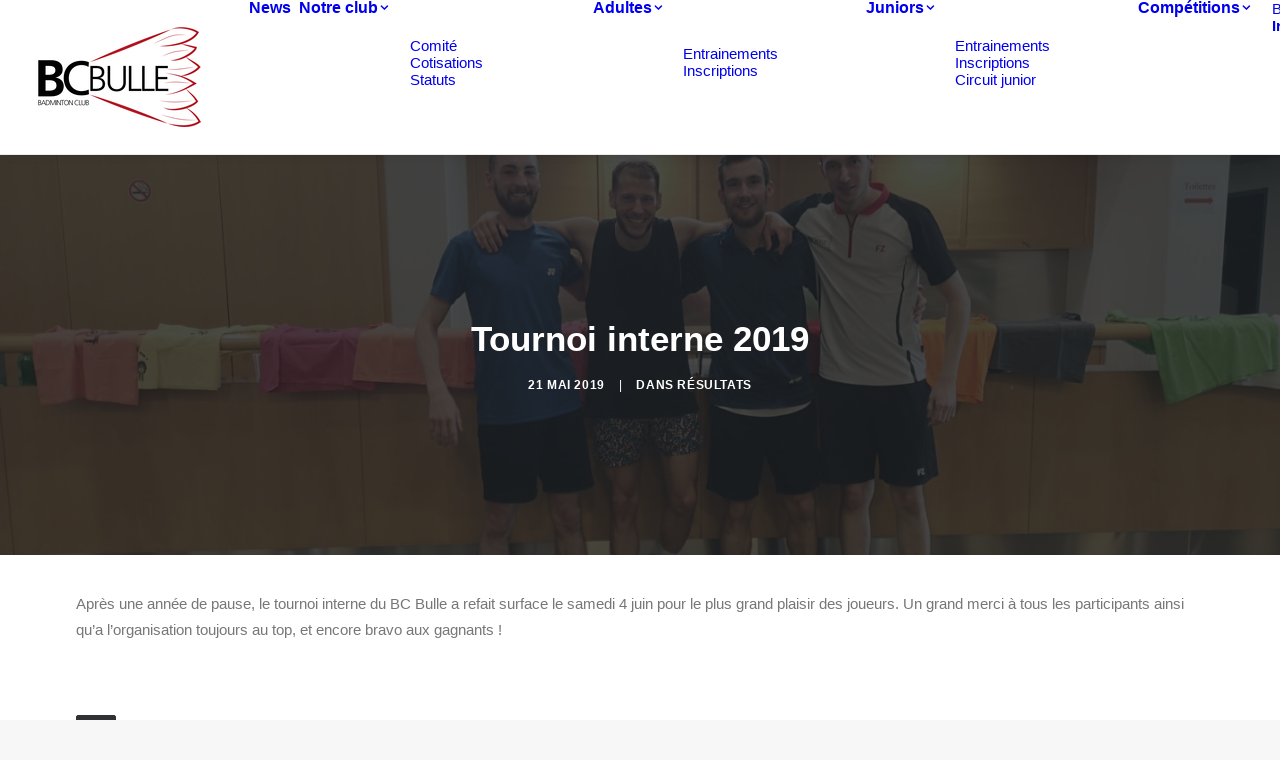

--- FILE ---
content_type: text/html; charset=utf-8
request_url: https://www.google.com/recaptcha/api2/anchor?ar=1&k=6LdaOZQUAAAAAOwoOp9XVS07r6PaOjpOazy0Zeju&co=aHR0cHM6Ly9iY2J1bGxlLmNoOjQ0Mw..&hl=en&v=N67nZn4AqZkNcbeMu4prBgzg&size=invisible&anchor-ms=20000&execute-ms=30000&cb=af5jf8312ta7
body_size: 48630
content:
<!DOCTYPE HTML><html dir="ltr" lang="en"><head><meta http-equiv="Content-Type" content="text/html; charset=UTF-8">
<meta http-equiv="X-UA-Compatible" content="IE=edge">
<title>reCAPTCHA</title>
<style type="text/css">
/* cyrillic-ext */
@font-face {
  font-family: 'Roboto';
  font-style: normal;
  font-weight: 400;
  font-stretch: 100%;
  src: url(//fonts.gstatic.com/s/roboto/v48/KFO7CnqEu92Fr1ME7kSn66aGLdTylUAMa3GUBHMdazTgWw.woff2) format('woff2');
  unicode-range: U+0460-052F, U+1C80-1C8A, U+20B4, U+2DE0-2DFF, U+A640-A69F, U+FE2E-FE2F;
}
/* cyrillic */
@font-face {
  font-family: 'Roboto';
  font-style: normal;
  font-weight: 400;
  font-stretch: 100%;
  src: url(//fonts.gstatic.com/s/roboto/v48/KFO7CnqEu92Fr1ME7kSn66aGLdTylUAMa3iUBHMdazTgWw.woff2) format('woff2');
  unicode-range: U+0301, U+0400-045F, U+0490-0491, U+04B0-04B1, U+2116;
}
/* greek-ext */
@font-face {
  font-family: 'Roboto';
  font-style: normal;
  font-weight: 400;
  font-stretch: 100%;
  src: url(//fonts.gstatic.com/s/roboto/v48/KFO7CnqEu92Fr1ME7kSn66aGLdTylUAMa3CUBHMdazTgWw.woff2) format('woff2');
  unicode-range: U+1F00-1FFF;
}
/* greek */
@font-face {
  font-family: 'Roboto';
  font-style: normal;
  font-weight: 400;
  font-stretch: 100%;
  src: url(//fonts.gstatic.com/s/roboto/v48/KFO7CnqEu92Fr1ME7kSn66aGLdTylUAMa3-UBHMdazTgWw.woff2) format('woff2');
  unicode-range: U+0370-0377, U+037A-037F, U+0384-038A, U+038C, U+038E-03A1, U+03A3-03FF;
}
/* math */
@font-face {
  font-family: 'Roboto';
  font-style: normal;
  font-weight: 400;
  font-stretch: 100%;
  src: url(//fonts.gstatic.com/s/roboto/v48/KFO7CnqEu92Fr1ME7kSn66aGLdTylUAMawCUBHMdazTgWw.woff2) format('woff2');
  unicode-range: U+0302-0303, U+0305, U+0307-0308, U+0310, U+0312, U+0315, U+031A, U+0326-0327, U+032C, U+032F-0330, U+0332-0333, U+0338, U+033A, U+0346, U+034D, U+0391-03A1, U+03A3-03A9, U+03B1-03C9, U+03D1, U+03D5-03D6, U+03F0-03F1, U+03F4-03F5, U+2016-2017, U+2034-2038, U+203C, U+2040, U+2043, U+2047, U+2050, U+2057, U+205F, U+2070-2071, U+2074-208E, U+2090-209C, U+20D0-20DC, U+20E1, U+20E5-20EF, U+2100-2112, U+2114-2115, U+2117-2121, U+2123-214F, U+2190, U+2192, U+2194-21AE, U+21B0-21E5, U+21F1-21F2, U+21F4-2211, U+2213-2214, U+2216-22FF, U+2308-230B, U+2310, U+2319, U+231C-2321, U+2336-237A, U+237C, U+2395, U+239B-23B7, U+23D0, U+23DC-23E1, U+2474-2475, U+25AF, U+25B3, U+25B7, U+25BD, U+25C1, U+25CA, U+25CC, U+25FB, U+266D-266F, U+27C0-27FF, U+2900-2AFF, U+2B0E-2B11, U+2B30-2B4C, U+2BFE, U+3030, U+FF5B, U+FF5D, U+1D400-1D7FF, U+1EE00-1EEFF;
}
/* symbols */
@font-face {
  font-family: 'Roboto';
  font-style: normal;
  font-weight: 400;
  font-stretch: 100%;
  src: url(//fonts.gstatic.com/s/roboto/v48/KFO7CnqEu92Fr1ME7kSn66aGLdTylUAMaxKUBHMdazTgWw.woff2) format('woff2');
  unicode-range: U+0001-000C, U+000E-001F, U+007F-009F, U+20DD-20E0, U+20E2-20E4, U+2150-218F, U+2190, U+2192, U+2194-2199, U+21AF, U+21E6-21F0, U+21F3, U+2218-2219, U+2299, U+22C4-22C6, U+2300-243F, U+2440-244A, U+2460-24FF, U+25A0-27BF, U+2800-28FF, U+2921-2922, U+2981, U+29BF, U+29EB, U+2B00-2BFF, U+4DC0-4DFF, U+FFF9-FFFB, U+10140-1018E, U+10190-1019C, U+101A0, U+101D0-101FD, U+102E0-102FB, U+10E60-10E7E, U+1D2C0-1D2D3, U+1D2E0-1D37F, U+1F000-1F0FF, U+1F100-1F1AD, U+1F1E6-1F1FF, U+1F30D-1F30F, U+1F315, U+1F31C, U+1F31E, U+1F320-1F32C, U+1F336, U+1F378, U+1F37D, U+1F382, U+1F393-1F39F, U+1F3A7-1F3A8, U+1F3AC-1F3AF, U+1F3C2, U+1F3C4-1F3C6, U+1F3CA-1F3CE, U+1F3D4-1F3E0, U+1F3ED, U+1F3F1-1F3F3, U+1F3F5-1F3F7, U+1F408, U+1F415, U+1F41F, U+1F426, U+1F43F, U+1F441-1F442, U+1F444, U+1F446-1F449, U+1F44C-1F44E, U+1F453, U+1F46A, U+1F47D, U+1F4A3, U+1F4B0, U+1F4B3, U+1F4B9, U+1F4BB, U+1F4BF, U+1F4C8-1F4CB, U+1F4D6, U+1F4DA, U+1F4DF, U+1F4E3-1F4E6, U+1F4EA-1F4ED, U+1F4F7, U+1F4F9-1F4FB, U+1F4FD-1F4FE, U+1F503, U+1F507-1F50B, U+1F50D, U+1F512-1F513, U+1F53E-1F54A, U+1F54F-1F5FA, U+1F610, U+1F650-1F67F, U+1F687, U+1F68D, U+1F691, U+1F694, U+1F698, U+1F6AD, U+1F6B2, U+1F6B9-1F6BA, U+1F6BC, U+1F6C6-1F6CF, U+1F6D3-1F6D7, U+1F6E0-1F6EA, U+1F6F0-1F6F3, U+1F6F7-1F6FC, U+1F700-1F7FF, U+1F800-1F80B, U+1F810-1F847, U+1F850-1F859, U+1F860-1F887, U+1F890-1F8AD, U+1F8B0-1F8BB, U+1F8C0-1F8C1, U+1F900-1F90B, U+1F93B, U+1F946, U+1F984, U+1F996, U+1F9E9, U+1FA00-1FA6F, U+1FA70-1FA7C, U+1FA80-1FA89, U+1FA8F-1FAC6, U+1FACE-1FADC, U+1FADF-1FAE9, U+1FAF0-1FAF8, U+1FB00-1FBFF;
}
/* vietnamese */
@font-face {
  font-family: 'Roboto';
  font-style: normal;
  font-weight: 400;
  font-stretch: 100%;
  src: url(//fonts.gstatic.com/s/roboto/v48/KFO7CnqEu92Fr1ME7kSn66aGLdTylUAMa3OUBHMdazTgWw.woff2) format('woff2');
  unicode-range: U+0102-0103, U+0110-0111, U+0128-0129, U+0168-0169, U+01A0-01A1, U+01AF-01B0, U+0300-0301, U+0303-0304, U+0308-0309, U+0323, U+0329, U+1EA0-1EF9, U+20AB;
}
/* latin-ext */
@font-face {
  font-family: 'Roboto';
  font-style: normal;
  font-weight: 400;
  font-stretch: 100%;
  src: url(//fonts.gstatic.com/s/roboto/v48/KFO7CnqEu92Fr1ME7kSn66aGLdTylUAMa3KUBHMdazTgWw.woff2) format('woff2');
  unicode-range: U+0100-02BA, U+02BD-02C5, U+02C7-02CC, U+02CE-02D7, U+02DD-02FF, U+0304, U+0308, U+0329, U+1D00-1DBF, U+1E00-1E9F, U+1EF2-1EFF, U+2020, U+20A0-20AB, U+20AD-20C0, U+2113, U+2C60-2C7F, U+A720-A7FF;
}
/* latin */
@font-face {
  font-family: 'Roboto';
  font-style: normal;
  font-weight: 400;
  font-stretch: 100%;
  src: url(//fonts.gstatic.com/s/roboto/v48/KFO7CnqEu92Fr1ME7kSn66aGLdTylUAMa3yUBHMdazQ.woff2) format('woff2');
  unicode-range: U+0000-00FF, U+0131, U+0152-0153, U+02BB-02BC, U+02C6, U+02DA, U+02DC, U+0304, U+0308, U+0329, U+2000-206F, U+20AC, U+2122, U+2191, U+2193, U+2212, U+2215, U+FEFF, U+FFFD;
}
/* cyrillic-ext */
@font-face {
  font-family: 'Roboto';
  font-style: normal;
  font-weight: 500;
  font-stretch: 100%;
  src: url(//fonts.gstatic.com/s/roboto/v48/KFO7CnqEu92Fr1ME7kSn66aGLdTylUAMa3GUBHMdazTgWw.woff2) format('woff2');
  unicode-range: U+0460-052F, U+1C80-1C8A, U+20B4, U+2DE0-2DFF, U+A640-A69F, U+FE2E-FE2F;
}
/* cyrillic */
@font-face {
  font-family: 'Roboto';
  font-style: normal;
  font-weight: 500;
  font-stretch: 100%;
  src: url(//fonts.gstatic.com/s/roboto/v48/KFO7CnqEu92Fr1ME7kSn66aGLdTylUAMa3iUBHMdazTgWw.woff2) format('woff2');
  unicode-range: U+0301, U+0400-045F, U+0490-0491, U+04B0-04B1, U+2116;
}
/* greek-ext */
@font-face {
  font-family: 'Roboto';
  font-style: normal;
  font-weight: 500;
  font-stretch: 100%;
  src: url(//fonts.gstatic.com/s/roboto/v48/KFO7CnqEu92Fr1ME7kSn66aGLdTylUAMa3CUBHMdazTgWw.woff2) format('woff2');
  unicode-range: U+1F00-1FFF;
}
/* greek */
@font-face {
  font-family: 'Roboto';
  font-style: normal;
  font-weight: 500;
  font-stretch: 100%;
  src: url(//fonts.gstatic.com/s/roboto/v48/KFO7CnqEu92Fr1ME7kSn66aGLdTylUAMa3-UBHMdazTgWw.woff2) format('woff2');
  unicode-range: U+0370-0377, U+037A-037F, U+0384-038A, U+038C, U+038E-03A1, U+03A3-03FF;
}
/* math */
@font-face {
  font-family: 'Roboto';
  font-style: normal;
  font-weight: 500;
  font-stretch: 100%;
  src: url(//fonts.gstatic.com/s/roboto/v48/KFO7CnqEu92Fr1ME7kSn66aGLdTylUAMawCUBHMdazTgWw.woff2) format('woff2');
  unicode-range: U+0302-0303, U+0305, U+0307-0308, U+0310, U+0312, U+0315, U+031A, U+0326-0327, U+032C, U+032F-0330, U+0332-0333, U+0338, U+033A, U+0346, U+034D, U+0391-03A1, U+03A3-03A9, U+03B1-03C9, U+03D1, U+03D5-03D6, U+03F0-03F1, U+03F4-03F5, U+2016-2017, U+2034-2038, U+203C, U+2040, U+2043, U+2047, U+2050, U+2057, U+205F, U+2070-2071, U+2074-208E, U+2090-209C, U+20D0-20DC, U+20E1, U+20E5-20EF, U+2100-2112, U+2114-2115, U+2117-2121, U+2123-214F, U+2190, U+2192, U+2194-21AE, U+21B0-21E5, U+21F1-21F2, U+21F4-2211, U+2213-2214, U+2216-22FF, U+2308-230B, U+2310, U+2319, U+231C-2321, U+2336-237A, U+237C, U+2395, U+239B-23B7, U+23D0, U+23DC-23E1, U+2474-2475, U+25AF, U+25B3, U+25B7, U+25BD, U+25C1, U+25CA, U+25CC, U+25FB, U+266D-266F, U+27C0-27FF, U+2900-2AFF, U+2B0E-2B11, U+2B30-2B4C, U+2BFE, U+3030, U+FF5B, U+FF5D, U+1D400-1D7FF, U+1EE00-1EEFF;
}
/* symbols */
@font-face {
  font-family: 'Roboto';
  font-style: normal;
  font-weight: 500;
  font-stretch: 100%;
  src: url(//fonts.gstatic.com/s/roboto/v48/KFO7CnqEu92Fr1ME7kSn66aGLdTylUAMaxKUBHMdazTgWw.woff2) format('woff2');
  unicode-range: U+0001-000C, U+000E-001F, U+007F-009F, U+20DD-20E0, U+20E2-20E4, U+2150-218F, U+2190, U+2192, U+2194-2199, U+21AF, U+21E6-21F0, U+21F3, U+2218-2219, U+2299, U+22C4-22C6, U+2300-243F, U+2440-244A, U+2460-24FF, U+25A0-27BF, U+2800-28FF, U+2921-2922, U+2981, U+29BF, U+29EB, U+2B00-2BFF, U+4DC0-4DFF, U+FFF9-FFFB, U+10140-1018E, U+10190-1019C, U+101A0, U+101D0-101FD, U+102E0-102FB, U+10E60-10E7E, U+1D2C0-1D2D3, U+1D2E0-1D37F, U+1F000-1F0FF, U+1F100-1F1AD, U+1F1E6-1F1FF, U+1F30D-1F30F, U+1F315, U+1F31C, U+1F31E, U+1F320-1F32C, U+1F336, U+1F378, U+1F37D, U+1F382, U+1F393-1F39F, U+1F3A7-1F3A8, U+1F3AC-1F3AF, U+1F3C2, U+1F3C4-1F3C6, U+1F3CA-1F3CE, U+1F3D4-1F3E0, U+1F3ED, U+1F3F1-1F3F3, U+1F3F5-1F3F7, U+1F408, U+1F415, U+1F41F, U+1F426, U+1F43F, U+1F441-1F442, U+1F444, U+1F446-1F449, U+1F44C-1F44E, U+1F453, U+1F46A, U+1F47D, U+1F4A3, U+1F4B0, U+1F4B3, U+1F4B9, U+1F4BB, U+1F4BF, U+1F4C8-1F4CB, U+1F4D6, U+1F4DA, U+1F4DF, U+1F4E3-1F4E6, U+1F4EA-1F4ED, U+1F4F7, U+1F4F9-1F4FB, U+1F4FD-1F4FE, U+1F503, U+1F507-1F50B, U+1F50D, U+1F512-1F513, U+1F53E-1F54A, U+1F54F-1F5FA, U+1F610, U+1F650-1F67F, U+1F687, U+1F68D, U+1F691, U+1F694, U+1F698, U+1F6AD, U+1F6B2, U+1F6B9-1F6BA, U+1F6BC, U+1F6C6-1F6CF, U+1F6D3-1F6D7, U+1F6E0-1F6EA, U+1F6F0-1F6F3, U+1F6F7-1F6FC, U+1F700-1F7FF, U+1F800-1F80B, U+1F810-1F847, U+1F850-1F859, U+1F860-1F887, U+1F890-1F8AD, U+1F8B0-1F8BB, U+1F8C0-1F8C1, U+1F900-1F90B, U+1F93B, U+1F946, U+1F984, U+1F996, U+1F9E9, U+1FA00-1FA6F, U+1FA70-1FA7C, U+1FA80-1FA89, U+1FA8F-1FAC6, U+1FACE-1FADC, U+1FADF-1FAE9, U+1FAF0-1FAF8, U+1FB00-1FBFF;
}
/* vietnamese */
@font-face {
  font-family: 'Roboto';
  font-style: normal;
  font-weight: 500;
  font-stretch: 100%;
  src: url(//fonts.gstatic.com/s/roboto/v48/KFO7CnqEu92Fr1ME7kSn66aGLdTylUAMa3OUBHMdazTgWw.woff2) format('woff2');
  unicode-range: U+0102-0103, U+0110-0111, U+0128-0129, U+0168-0169, U+01A0-01A1, U+01AF-01B0, U+0300-0301, U+0303-0304, U+0308-0309, U+0323, U+0329, U+1EA0-1EF9, U+20AB;
}
/* latin-ext */
@font-face {
  font-family: 'Roboto';
  font-style: normal;
  font-weight: 500;
  font-stretch: 100%;
  src: url(//fonts.gstatic.com/s/roboto/v48/KFO7CnqEu92Fr1ME7kSn66aGLdTylUAMa3KUBHMdazTgWw.woff2) format('woff2');
  unicode-range: U+0100-02BA, U+02BD-02C5, U+02C7-02CC, U+02CE-02D7, U+02DD-02FF, U+0304, U+0308, U+0329, U+1D00-1DBF, U+1E00-1E9F, U+1EF2-1EFF, U+2020, U+20A0-20AB, U+20AD-20C0, U+2113, U+2C60-2C7F, U+A720-A7FF;
}
/* latin */
@font-face {
  font-family: 'Roboto';
  font-style: normal;
  font-weight: 500;
  font-stretch: 100%;
  src: url(//fonts.gstatic.com/s/roboto/v48/KFO7CnqEu92Fr1ME7kSn66aGLdTylUAMa3yUBHMdazQ.woff2) format('woff2');
  unicode-range: U+0000-00FF, U+0131, U+0152-0153, U+02BB-02BC, U+02C6, U+02DA, U+02DC, U+0304, U+0308, U+0329, U+2000-206F, U+20AC, U+2122, U+2191, U+2193, U+2212, U+2215, U+FEFF, U+FFFD;
}
/* cyrillic-ext */
@font-face {
  font-family: 'Roboto';
  font-style: normal;
  font-weight: 900;
  font-stretch: 100%;
  src: url(//fonts.gstatic.com/s/roboto/v48/KFO7CnqEu92Fr1ME7kSn66aGLdTylUAMa3GUBHMdazTgWw.woff2) format('woff2');
  unicode-range: U+0460-052F, U+1C80-1C8A, U+20B4, U+2DE0-2DFF, U+A640-A69F, U+FE2E-FE2F;
}
/* cyrillic */
@font-face {
  font-family: 'Roboto';
  font-style: normal;
  font-weight: 900;
  font-stretch: 100%;
  src: url(//fonts.gstatic.com/s/roboto/v48/KFO7CnqEu92Fr1ME7kSn66aGLdTylUAMa3iUBHMdazTgWw.woff2) format('woff2');
  unicode-range: U+0301, U+0400-045F, U+0490-0491, U+04B0-04B1, U+2116;
}
/* greek-ext */
@font-face {
  font-family: 'Roboto';
  font-style: normal;
  font-weight: 900;
  font-stretch: 100%;
  src: url(//fonts.gstatic.com/s/roboto/v48/KFO7CnqEu92Fr1ME7kSn66aGLdTylUAMa3CUBHMdazTgWw.woff2) format('woff2');
  unicode-range: U+1F00-1FFF;
}
/* greek */
@font-face {
  font-family: 'Roboto';
  font-style: normal;
  font-weight: 900;
  font-stretch: 100%;
  src: url(//fonts.gstatic.com/s/roboto/v48/KFO7CnqEu92Fr1ME7kSn66aGLdTylUAMa3-UBHMdazTgWw.woff2) format('woff2');
  unicode-range: U+0370-0377, U+037A-037F, U+0384-038A, U+038C, U+038E-03A1, U+03A3-03FF;
}
/* math */
@font-face {
  font-family: 'Roboto';
  font-style: normal;
  font-weight: 900;
  font-stretch: 100%;
  src: url(//fonts.gstatic.com/s/roboto/v48/KFO7CnqEu92Fr1ME7kSn66aGLdTylUAMawCUBHMdazTgWw.woff2) format('woff2');
  unicode-range: U+0302-0303, U+0305, U+0307-0308, U+0310, U+0312, U+0315, U+031A, U+0326-0327, U+032C, U+032F-0330, U+0332-0333, U+0338, U+033A, U+0346, U+034D, U+0391-03A1, U+03A3-03A9, U+03B1-03C9, U+03D1, U+03D5-03D6, U+03F0-03F1, U+03F4-03F5, U+2016-2017, U+2034-2038, U+203C, U+2040, U+2043, U+2047, U+2050, U+2057, U+205F, U+2070-2071, U+2074-208E, U+2090-209C, U+20D0-20DC, U+20E1, U+20E5-20EF, U+2100-2112, U+2114-2115, U+2117-2121, U+2123-214F, U+2190, U+2192, U+2194-21AE, U+21B0-21E5, U+21F1-21F2, U+21F4-2211, U+2213-2214, U+2216-22FF, U+2308-230B, U+2310, U+2319, U+231C-2321, U+2336-237A, U+237C, U+2395, U+239B-23B7, U+23D0, U+23DC-23E1, U+2474-2475, U+25AF, U+25B3, U+25B7, U+25BD, U+25C1, U+25CA, U+25CC, U+25FB, U+266D-266F, U+27C0-27FF, U+2900-2AFF, U+2B0E-2B11, U+2B30-2B4C, U+2BFE, U+3030, U+FF5B, U+FF5D, U+1D400-1D7FF, U+1EE00-1EEFF;
}
/* symbols */
@font-face {
  font-family: 'Roboto';
  font-style: normal;
  font-weight: 900;
  font-stretch: 100%;
  src: url(//fonts.gstatic.com/s/roboto/v48/KFO7CnqEu92Fr1ME7kSn66aGLdTylUAMaxKUBHMdazTgWw.woff2) format('woff2');
  unicode-range: U+0001-000C, U+000E-001F, U+007F-009F, U+20DD-20E0, U+20E2-20E4, U+2150-218F, U+2190, U+2192, U+2194-2199, U+21AF, U+21E6-21F0, U+21F3, U+2218-2219, U+2299, U+22C4-22C6, U+2300-243F, U+2440-244A, U+2460-24FF, U+25A0-27BF, U+2800-28FF, U+2921-2922, U+2981, U+29BF, U+29EB, U+2B00-2BFF, U+4DC0-4DFF, U+FFF9-FFFB, U+10140-1018E, U+10190-1019C, U+101A0, U+101D0-101FD, U+102E0-102FB, U+10E60-10E7E, U+1D2C0-1D2D3, U+1D2E0-1D37F, U+1F000-1F0FF, U+1F100-1F1AD, U+1F1E6-1F1FF, U+1F30D-1F30F, U+1F315, U+1F31C, U+1F31E, U+1F320-1F32C, U+1F336, U+1F378, U+1F37D, U+1F382, U+1F393-1F39F, U+1F3A7-1F3A8, U+1F3AC-1F3AF, U+1F3C2, U+1F3C4-1F3C6, U+1F3CA-1F3CE, U+1F3D4-1F3E0, U+1F3ED, U+1F3F1-1F3F3, U+1F3F5-1F3F7, U+1F408, U+1F415, U+1F41F, U+1F426, U+1F43F, U+1F441-1F442, U+1F444, U+1F446-1F449, U+1F44C-1F44E, U+1F453, U+1F46A, U+1F47D, U+1F4A3, U+1F4B0, U+1F4B3, U+1F4B9, U+1F4BB, U+1F4BF, U+1F4C8-1F4CB, U+1F4D6, U+1F4DA, U+1F4DF, U+1F4E3-1F4E6, U+1F4EA-1F4ED, U+1F4F7, U+1F4F9-1F4FB, U+1F4FD-1F4FE, U+1F503, U+1F507-1F50B, U+1F50D, U+1F512-1F513, U+1F53E-1F54A, U+1F54F-1F5FA, U+1F610, U+1F650-1F67F, U+1F687, U+1F68D, U+1F691, U+1F694, U+1F698, U+1F6AD, U+1F6B2, U+1F6B9-1F6BA, U+1F6BC, U+1F6C6-1F6CF, U+1F6D3-1F6D7, U+1F6E0-1F6EA, U+1F6F0-1F6F3, U+1F6F7-1F6FC, U+1F700-1F7FF, U+1F800-1F80B, U+1F810-1F847, U+1F850-1F859, U+1F860-1F887, U+1F890-1F8AD, U+1F8B0-1F8BB, U+1F8C0-1F8C1, U+1F900-1F90B, U+1F93B, U+1F946, U+1F984, U+1F996, U+1F9E9, U+1FA00-1FA6F, U+1FA70-1FA7C, U+1FA80-1FA89, U+1FA8F-1FAC6, U+1FACE-1FADC, U+1FADF-1FAE9, U+1FAF0-1FAF8, U+1FB00-1FBFF;
}
/* vietnamese */
@font-face {
  font-family: 'Roboto';
  font-style: normal;
  font-weight: 900;
  font-stretch: 100%;
  src: url(//fonts.gstatic.com/s/roboto/v48/KFO7CnqEu92Fr1ME7kSn66aGLdTylUAMa3OUBHMdazTgWw.woff2) format('woff2');
  unicode-range: U+0102-0103, U+0110-0111, U+0128-0129, U+0168-0169, U+01A0-01A1, U+01AF-01B0, U+0300-0301, U+0303-0304, U+0308-0309, U+0323, U+0329, U+1EA0-1EF9, U+20AB;
}
/* latin-ext */
@font-face {
  font-family: 'Roboto';
  font-style: normal;
  font-weight: 900;
  font-stretch: 100%;
  src: url(//fonts.gstatic.com/s/roboto/v48/KFO7CnqEu92Fr1ME7kSn66aGLdTylUAMa3KUBHMdazTgWw.woff2) format('woff2');
  unicode-range: U+0100-02BA, U+02BD-02C5, U+02C7-02CC, U+02CE-02D7, U+02DD-02FF, U+0304, U+0308, U+0329, U+1D00-1DBF, U+1E00-1E9F, U+1EF2-1EFF, U+2020, U+20A0-20AB, U+20AD-20C0, U+2113, U+2C60-2C7F, U+A720-A7FF;
}
/* latin */
@font-face {
  font-family: 'Roboto';
  font-style: normal;
  font-weight: 900;
  font-stretch: 100%;
  src: url(//fonts.gstatic.com/s/roboto/v48/KFO7CnqEu92Fr1ME7kSn66aGLdTylUAMa3yUBHMdazQ.woff2) format('woff2');
  unicode-range: U+0000-00FF, U+0131, U+0152-0153, U+02BB-02BC, U+02C6, U+02DA, U+02DC, U+0304, U+0308, U+0329, U+2000-206F, U+20AC, U+2122, U+2191, U+2193, U+2212, U+2215, U+FEFF, U+FFFD;
}

</style>
<link rel="stylesheet" type="text/css" href="https://www.gstatic.com/recaptcha/releases/N67nZn4AqZkNcbeMu4prBgzg/styles__ltr.css">
<script nonce="H4c4bl3VBY2fBPS1QAazaw" type="text/javascript">window['__recaptcha_api'] = 'https://www.google.com/recaptcha/api2/';</script>
<script type="text/javascript" src="https://www.gstatic.com/recaptcha/releases/N67nZn4AqZkNcbeMu4prBgzg/recaptcha__en.js" nonce="H4c4bl3VBY2fBPS1QAazaw">
      
    </script></head>
<body><div id="rc-anchor-alert" class="rc-anchor-alert"></div>
<input type="hidden" id="recaptcha-token" value="[base64]">
<script type="text/javascript" nonce="H4c4bl3VBY2fBPS1QAazaw">
      recaptcha.anchor.Main.init("[\x22ainput\x22,[\x22bgdata\x22,\x22\x22,\[base64]/[base64]/MjU1Ong/[base64]/[base64]/[base64]/[base64]/[base64]/[base64]/[base64]/[base64]/[base64]/[base64]/[base64]/[base64]/[base64]/[base64]/[base64]\\u003d\x22,\[base64]\\u003d\\u003d\x22,\x22RWdxw7vCjWYpw4LCkHDDkcKQwoMvHMKEwoJsX8OiFC3Dsz1twrFQw7UYwr/CkjrDmcKzOFvDiQ7DmQ7DpjnCnE55wrwlUWnCi3zCqF8fNsKCw5TDpsKfAzLDpFRww5/[base64]/[base64]/Cm8KrKDFyQMKuGSrCgWXCvVZMUTE6w6DCt8Kpwq/CnWPDtMOawrY2LcK3w4nCikjCvsKRccKJw40IBsKTworDrU7DtjzCvsKswr7CuAvDssK+esOmw7fCh0scBsK6wqBhcsOMUwt0TcKIw7Q1wrJgw6PDi3UMwrLDgnhiU2crFMK/HiYmBkTDs2B4Tx9YADceVRHDhTzDuTXCnD7Cl8K+KxbDgxnDs31kw7XDgQkwwokvw4zDr2fDs19cflPCqEk0wpTDil/DkcOGe2jDs3RIwo5WKUnCuMKaw65dw6jCiBYgNxUJwok5UcONEXbCjsO2w7IRTMKAFMKew78ewrp2wrdew6bCvMKpTjfClDTCo8OufcK2w78fw5bCqMOFw7vDuwjChVLDvgcuOcKCwp4lwo40w41CcMOPWcO4wp/DvsOxQh/CsXXDi8Opw4TCuGbCocKywoJFwqVhwoshwot/WcOBU0LCiMOta3J9NMK1w4pYf1Mzw6swwqLDkm9de8Ozwrw7w5d9DcORVcK1wpPDgsK0Qn/[base64]/T2TCs8ONw4gww4ZIw703w4YTw43DkA7CssKsw7nDrMKcw6jDnsOFw4ZHwoTDpgjDvkg0wqvDtiHCpsOALBBBcyLDlnHCol4oAVttw4zCqMK9w7/DrMK2C8OGHB4Bw7BCw7ZSw57DosKAw7J9LsKjS1MRbMOWw4QKw5p6TQRww541dcOsw7QZwqDCiMKHw4QOwqzCvMONX8OKBcKYY8O+w5bDocOuwpIFbDpafWcYEsK3wpnCq8KEw47CjcONw7lrwpsyH00tfQTCojxPw6sRAsOzwpXCrAPDusK3XTLCpMKvwp/CucKoB8O3w6fDq8K2w57ClHbCpVpnwp/CmsOewpEsw6Ipw7PCk8Kzw7wMZcKQBMOAccOvw6DDj0UofFwPwrTCqh8/wp/Cs8Odw4t5CMONw6xlw7nCksKAw4lnwogPGjpWE8KPw4xvwoViQhPDtcOZdy8Iw4MgPVbCucOsw7pwUsKswpnDr20Xwr1IwrfCklLCoV1Jw6rDvzEKGEhDC1h/XMK+w74Uw5wza8O7wpoawrdwLSjCtMKew7Z/wodCA8O9w6jDpT8gwrjCvC3ChAtpFlVkw4g+TsK+KsKUw5sZw4kJKcKgw5HDslzChnfCh8O/w4bCocONKRnDqw7CpTtuwoMLw4ATHit4wozDtcKge0FccsK6wrdpCiA+wpIFQmrCj0MKUsOdwoVywqN9KMK/cMK/fEArw6zCkFtOTwlmRMK4w49AQcKRw4nCqAA4wqHClsORw6VMw496worCisK/wr7Ci8OoEHbCpMOIw5ZmwoMAw7Vawq8AOsKMVsOsw5Ecw5QdPwXCi2zCqcKtasKjbFUgwpwKbMKvSh3CgDYoG8OFAcKxD8KHO8O2w57Cq8O4w6nClcKUFMOTdMORw7TCqFskwovDnTPCtcKmTEzCiVsFMMOmBMOHwozDu3Uuf8KICcOQwoNTbMORTDlpRX/CulkBw4XDq8Kww7M/wp8lKgdDPDfDhRPDuMK6wrgVdi4EwpXDuhPDr0VLaw5aSsOSwpMaMx4pJMOMw7TCn8Opa8KuwqVyQEQJL8OTw5ADI8KSw7jDpsOTAMOCDiBSwrnDoE3DpMOdJB7CiMOPfn8Pw4/Ds0fDj2zDgV87wrFDwo4gw69NwofCiC/[base64]/CqcOLwrFkw5fDosOSw7TDllhHw5bDusOww6gpwoDCpXxBwqZLK8Owwo/[base64]/CslLDoBrCgF4Lw4UOeHF1wobDvx/ChMOGw7fCvgHDqMOEN8OiBMOlw6kpV1orw4FCwp86SDLDulbCjUvDmAzCsC7CqMK2KcOIwogewpDDkkjDgMKywqx7wpzDocOIUUpIAMOcEMKAwp1fwoMQw5wdLEXDkkPCjMONRiDCq8OVS3Bgw4ZDaMKfw64Iw4xLXElSw6jDrxTDsxPDosOCWMOxP3/DvBV+WcOEw4TDsMOjwrDCqB91KCLDhHbCtMOEwo/DlwPCgwXCjMK6ahPDgk/Dq37DuTDCn0DDj8K7w6oYacKaWnPCvi9KDCXCncOcw44EwoURSMOewrRSwqDCkMOxw4pxwpbDicKFw67CtW7DhhUpwoPDly3Crl8PRUVPSXEawrFTQsO7wqZww6JswobDrAjDqy1VAi9mw6fCjMOKfQ4mwp/[base64]/DhcO+w61kwpcRIcK4wqfCusKHw6kMw7hVw4A9wqBUwrt+B8OQHcKjK8OyDcKHwokpKMKSScKLwqPDgR/CpMOXEUDCqMOuw5hFwoJHRQ18ai3DjHUJw57CgsOyJQAcw5LCo3DDlSIwL8K4c30oPzMlaMKyIBE5DsO5L8KAQQbDmsO7UVPDrsKQwq9VemvCvMKUwrjDhmrDiGvDviZuw6nDv8KZNMO9BMKqO2/Ct8O0QsODw77CuQzDvWxcwqTCqsOPw6fCg13Cmh/DosO9SMKEGxZuD8K9w7PDmMKQwpU/w7zDi8OfVsKaw6lywroGd3vDrMKlw5oVDDZhwr5iMlzCnzvCo0PCtBdWw5wxScKswq/Dng5VwodIGmPDiQ7DgcK9WWFVw7sBaMKOwoISfMK/w4kOOwjCvEbDhDZ/w7PDlMKLw7IEw7tuMSPDmMKCw4LCtyMwwpPDlA/CgMOyLFtgw5wxDsO/w7Q3KMOPbsK1dMKKwpvCmsO2wp8gPMKmw7UcFTXCiyERFF/DuRtpe8KDAsOCOiE5w7R6wpPDisOfWcKqw6LCl8O5BcO0V8KuBcKZw7PDkzPDuzYHGRk+wpHDlMKUAcOlwo/[base64]/CuFDCpHHCkRvCgDXDjD5lb8O7KcOlw4MkJT0WJcKSwrPCmTZoXcKWw4NELMK1c8O1wpMwwqcZwrkVw7TDokrCpcO2ecKMC8KqEy/DrsKLwql9BHDDs35kwp1swojCoXkPw4hkcVMZMEvCjRNIHMKdGcOjw6NeR8K4w7nCsMOJwqwRETDChMK5w5LDqMKXV8KQCxZ5EWwlwrE+w7kyw4VjwrHCmQbCscKfw6s1wpRRK8OoHxvCnRxUwo/[base64]/DiycGbcO8wpzDmMKXw6jCskjCu01SVcOlCsKJKMKKw5nDscKvDwdvwrnCjMOlS1AsNcODCyrCv0UTwopAf2drd8O3YmjDpXjCucKyJsOaBgjCpBgAeMK0YMKkw4zCvn5Fc8ONwpDCjcKIw7zDjBVJw7xiE8OKw4xdIkXDvw9xEmgBw64XwowzS8O/[base64]/PCwnw5R6ZxHCkmZYwqsIw7nDp8KOPWHCmW/DpcOYFcKoacKywr8oV8OOF8KSVkzDqgVwA8OowpvCvwIYw43DvcO+UMKYQ8KbOVNrw5Jowrgvw6E9DBU/QEjCuArCksOTDSsTw7/Cv8Oxw7PCpxBIwpMawonDrCHDvDwAwrTCpcONF8OFA8Klw5xyMMK2wp0IwrbCrMKyMCsnecKwDMKtw5DCi14Ow40twpjCmkPDrldje8KDw54Fw5xxHVzCp8OFSHfCp0pKWcOeGljDlCHCrmfDpFZEEMKAAMKTw5nDgMKpw7vDvsKmbMKVw4/[base64]/DjgLCiBMww7xfTsKAXcOjw5jCjMKgI27DpcOLwq/DjMKmw4Vew7VCKMK/w4vCgcOZw6TDnU7Cn8KlCwJpbS/DnMOpwoYIWgowwq/[base64]/b8Kfw6kmXyspKFhObMKTfGDCksO1bsOrw4LDmcOxMcO4wqV8wpbCrMKsw6cVw74jH8OfCigiw7ZnQ8Onw7BowoIXw6jDgsKBwpbClAnCmcKiFcKDMm0lcmVpAMOtbMO8w5h7w63DuMOMwpzCjcKSwpLCtV5IeztnRy1eQFo+w6rCpMKvNMOuaxTCkmPDrcO5wr/DuRvDs8Ovwr55ETjDsAFpw5N2CcOQw54rwoRNGErDicO7DcOIwqBUPjYfw5HCmMOkFRbCvMObw7HDmQjDucKVAXUpwr4VwpocPcOiwpR3cmHCggNnw587YMO+U3jClyLCrBHCoXNFJsK8EsKdaMOwKsODNcOMw6cOK18tInjCi8KsZBPDrsK/woTDjj3Dm8K5w6pUcl7DtEzDoAxbwosXIsKCesOVwr5+WUxCfMOmw6ZvfMOudALDmXnDnhViJSs4aMKUw6NlZcKdwopOwqlJw7/[base64]/DjMK+wq5ZRkrCt05Ob1jDhcOQTMKcehBPw5URf8O6XsOlwq/Cu8O6JgzDssKhwqXCtQhXwqPCq8OEN8KbDsOBHzrCicOgbcOAd1ANw6NMwpjClMOjJcOoE8OrwrrCiiXCq1IKw7jDuwTDnz18wojCiAMMwrx6XWMBw5IZw6dbLm3DmwvClsOyw63Dvk/CrMKjKcOJAVdjMMKwPcO4wpbDiGTDgcOwA8KwdxbCncKkwo/DiMKVCTXCpsK9ZMKPwpN/wqzCs8OlwrvCpsOabg7CjFXCscK3w7MjwqrCm8KDGAorIHIRwrfCjRx+NnPCnmExw4jDn8KUw7FEOMOXwpkFwpx3wr9ETQjCqcO0wrt0SsOWwpUkU8KMwplywpnCjgpKEMKowoHCsMO3w7BZwqvDoTbDnVs5VCNiDhbDvsK5w5AeV0c/wqnDtcKywrzDvUfCl8OxBTEawrjDhjwoFMKrwqrDi8OuXcODKsOGwq3DkldnPXnClRjDo8OIwpnDvVjCnsOtDybCtMKqw4sjHVnCg2vDkS/DkQTCjyUiw4TDuURxNzEVY8KZczcYdA3ClsKqYXYbbsOHFMOAwqsew7B2VsKcRn46wrDClsKlGjjDjsK/NsKew6JRwr0ZLjtyw5XChwnDmQg1wqt2w4AGBcOowrJhbjXCvsKZfG4hwobDh8KEw5TDhcOhwqrDugrDjTHCp3fDiU/[base64]/KcKvbhTCi8Kaw4AXw5PDjcO6CMKrwoJwZcK2RWLDvyXCqUXCuFhvw78kXBYMMxHDhwo7NMO0w4N8w5rCo8OswpTCmE45d8O0WcO9d318F8OPw4s2wojCjx4NwpU/wrEYwpPCnQIKLwVvQMKvw5vCqGnCs8KDwprDnw3Cq3PCmUMAwqnCkCZXwprDpgMrV8K3IXYmEMKfe8OVWQDDocK1TcOOwr7DtsOEGUpNwrdOfhZzwqZUw6XCkcOuw5LDjS/DpsKnw6tKEsOHd1zDhsOnc39jwprDhlvCqMKVe8KcfHlcNyXDnsOkw5nDvVLDoHnDn8OKwqhHIMOKwpHDp2bCmxNLw4ZlV8Kew4HClcKSw5nCocOnaCzDusOZGyXCmypeH8O/[base64]/[base64]/DtsKdEjfCpTM0GcONH8OVw7vDsi03w41nw6XCiT1EBcO9wrfCrcO+wr3Dg8KDwp5RPcKVwoU3wqfDqyp/RWEtFsKqwrXDiMOOwonCtsOBM30uTVBhBMK5wr1zw4RswqPDhsO5w5DCpGVVwoM2wqjDtMOhwpbClsKXNU4nwohOSAMuwp/CqB5PwpENwofCgcKywqRBPnY4Y8Ozw69+wp4NSTdeJsOZw743flYjfjPCgm/[base64]/ChRzDiMOma8KXwpTDvFkNJ3LDpF8eGMO9OsOJVHo7AmTDmUoTcmjChjkmw6FvwqLCrsO4Q8O0woPCmcO/[base64]/[base64]/QcK6wqp+wrjCl8K0w4TCslLCqE03LwNXPV9aSsKrBBBjwpDDvcK4Cj01CcOraAIYwrLCqMOgwp1rwo7DglTDti/[base64]/DisKzbcOHwqnCows2wqnDqkRbCMOlwpnChcO+L8KQIcKIw5Rdc8Khw5AAJcOqwobClh7CtcKkA2DCksKPRMOGHcORw7/DhsOpUXvCuMOuwp/CtsO8U8K9wq7Dk8Kcw5Z1wrILKhU8w6dfRlceczzDnlPDqcOaOMKxU8O2w5U1BMOHMsK6w5UXw6fCsMK3w7LCqy7DscO/[base64]/w5Y1wq4DwqHCmsOYw6PCoBYvRUrCsMKsw54ew7YoBAXDkQHDicO1DQLCocK/wr/CosK0w5LDoxUDckIxw64AwpXDuMKjwqMLN8OcwqzDqwJTwqLCtFrDkBXDkcKgw5sBwrMgf0RzwrEtOMOAwpogT2vCrgvCiHd7w4NjwqJ6GGjDvB/DrMK/wrVKCMKLwprClMOpKCYpwoNKMRwgw7RNIMKQw5Bhwp9uw612fMK+BsKWwqBJUjZnClfCnGFeMWTCq8ODJ8KKYsOQDcKhWF0QwppAfS3Dii/CrcKnwpHClcOEwqkYYWbDrMOQAG7DvTBYJXReF8KtPsKuI8KqwpDDs2XDg8KGw6DCoWU/HXlMw77DtcOPG8O7asOgw5E9wr7Cp8KzVsKDwq8fwqXDijkcPAAgw5zDjU52IcO7w7FRwq7DmsOkNysHeMKGAQfCmlTDrMOBAMK8OjrCi8KMwqXDrjLDrcKacBp5w75fe0TCk2Uaw6VcLcKmw5V5EcOYABrCh0EbwqEOw5HCmEdyw4QNFsO5cQ/[base64]/VMOZQAdPW0lnw5lBwoLCrAApw5PClsKfFl3DrcKIw6DDk8OUwqjChMKzwq1MwpdMw7jDukJ+wqXDnWESw73DjsKQwpdjw4HCvEcIwpzCrkzCl8KhwrUNw5MmWcOyDTZrw4LDognDpF/CoEfDo3rCpsKPIntbwrUiw63CvxnCmMOYw5ICwrRJOcOvwp/[base64]/ScO5w6HCkkDCswckwotwwqhgbMKFc8KOZhjDmkY8dcKJwr/DqsKyw63DlcK/w5/DvgvCrV/CgcK5wqzCqcKPw63CujfDusKYM8KjXn/[base64]/CqlVBNsKBAsKvMMKfbB91H8KrNMOqw4dyHCTCkmbCs8KnAWtLGwpKwqYzBcKFw55Bw4TClkFrw4fDuBTDqMO5w6XDoAnDkjzDgTtFwoHDixwURsOYAXHClRrDn8Oew5l/NxNIw5c/GMOIVMK9WWIFGTLCskDCnsKjKMOjAsOXdzfCp8OrY8KZSm/ClQfCu8KyNsKWwpjDnSAsZhsrwoLDvcKPw6TDkcOWw7/CscK2OCVewqDDgl/DiMOJwp48THDCjcOISQRfwqvDlMKBw6ocw4nClmojw6kmwopENG3DrC5fw6vDsMOzVMKGwpVSZz0xOkbDlMKdFgrCqsOLDgtbwqrCgCNAw6XCm8KVX8O/w4bDtsOvDVp1DcOLwpxoV8OPcQQUG8OswqXClsO7wq/DsMKgK8K+wokjIsK8wpbDiE7DpcOjeV/DhB0Gwph+wqfDrsORwoV+ZUfCqMOXBDhrP1pNwrvDilNBw7DCgcK+CcOuO3Npw442BcKdw43CmsOkwp/[base64]/CnMKsG8KpNmhTaUjDkhciUw0bwr4hW1jDgBI8GDDCthN9wqZKwqQgZsOqQ8Oww5DDkMORTMOiw6ZiJXJDaMKfwqbDqcO/wqZZw4Ecw5PDrsO1H8OvwpgYV8KBw78Jw6vCq8KBw6NgAsKLdsO2dMO8w7h9w7o1w4lbwrDDlBs3w6jDusKbw4BaM8KaCyDCqsK3ViLCjQfDosOjwofDnCAvw7XDgMO7Z8OYW8OwwqAGRHtfw5fDksOmwpkIcmzDj8KNw43CgGc1wqLDn8O+VUvDjsOyIQ/CncO5HznCtWg9wrnCiyXDgjcIw554IsKPdVplwr3CpcKWw6jDlMOIw7LCu0YIbMKEwo7CpsK1DWZCw5nDpmZFw6bDomtFwoTDh8KBIj/[base64]/wovDkBrDtDvDn8KTwoPCosOqwp0nFMKvBcOYA3dTNsKQw6bCszZoMg7Dk8KZanLCqcKJwqk9w5vCqUnCsFrCphTCtwnCncKYY8KvXcKLP8OwAcO1N2wlw6Ujw5FqScOMAsOKLg4KwrjCi8ONworDkhRgw6cqw4PCmcK4wqkOYcOnw4DCthfDi1/DgsKYw7tqasKrwo0OwrLDosOLwp3CqCzCnCAZB8O1wrZYXMKgOcK3aBhMXyNQwpPDs8KEdhQ+CsOXw7s8w4RmwpIdGhIWXGxfVsK9T8OKwrTCjMKYwpDCtznDlsOaFcKvCsK+B8K1w6nDj8KQw5jDuwDDin0pBgtmDlDDmsOPbMO9KMKVI8K/[base64]/W8KhR8Onw7TCoDXDpMKywqrDn8O+fMO/QjDCnCdnw6zDg0rDoMORw4ELwqvDmsK+PTTDthUswr/DmS99Oj3DksOhwpsgwpnDnAZiDcKdwrQzwrXCjcKRw67DtXgrw5LCrMKiwoFDwpRHDsOKw4fCs8K4EsOUE8O2woLCvcK6w6l7w73DjsOaw51rJsKUI8O6dsKawqvCvh3CrMONJXjDmg/CtUsZwqfCksKwPsO+wqY6wooaNEUewr4CE8KQw6xDOE8LwrQpw73DpxvCjMKNNkUYw4XChxZmAcOAwp3DrcO8wpjCvnDDiMKxaC1ZwpXCg21ZeMOow5liwpfChcKvw7h+w4sywq7Cp3QWMirCl8OvXxtLw6TCl8KrIBlNw6rCs2/[base64]/DgcOrfcKhw6dbw6/CkDjDkmXDpWxYfcKKYVk7ZnJUecK+KcOSw77CoRXChMKnw6hrworDnm7DssOUXsODKcKRLGgGKDscwqEdMXfCrsK7D2MIw7rDhURtfsO0V0nDgD/DgEkPfcKwICfDhcKMwrbCrGsNwq/CnxFsEcOkBn49dHLCocKcwrhlWxzDq8O1wpXDn8KAwqUDwo/Cv8KCw7nDqX/CscKTwq/[base64]/w6jDv8KRYSDDqy/CrgvDjELDucKhZ8OYLSPDvsOoJ8Klw55SHDrDg3bDqjPDtgoRwojClDA5wp/Cs8KGwqF2wo9fDGXDjMK6wpsKHFMYbcKBw6jDosKiJsKRQsKSwp8wFcOgw4PDr8KuVht3w5DCvSNRLy5ww7zDgsOyHMOyVCHCi1c6wq9tOUPCicOXw71rRxRtCsK1wpQ2XsKhccKAwpIzw4cGRyHCuwlrwp7ChcOqKDsewqUgwok8F8Knw5/DiirClMOMVsK5wozCgkQpC0bCkcK1w6nCgV/CiEs8w6YWMzDCmsKcwokWWMKtN8K9AHF1w6HDoEI7w4JWXF3Ds8OOXTVKwpkKw7bCn8KDwpUxwpLCpMKZU8KmwphVZApTSjNYM8KAJMODwodDwpMAw6kTVcOXWnV3DmUww6PDmA7DqsOuKAcpfkcvwoDCq1NqOkhlNT/Dn1bCj3AqQH1Rwo3DgUvDvm9rX0oyemY3MsK1w50Rby3CsMK/[base64]/DlXHDgncJw4/DuSPCiHzDgS5SwrDDiMOlw48dCSvDhzzCmsOcw6Ydw53DkMK5wq7CoxvCusOkwpzCscOcw644VS3DtGHCuzM4Nx/[base64]/DjwpdZcOAbMKMwqNyw60XPcOFURoiAHvCtCzCt8OOwr3DryBdw5DDqiDDhsKGChbCucOqdsKkw4sjWxjCvFYqUXnDj8KgZ8OPwqIewosWAzl4w53Cn8KsG8KZwohZw5bCj8K+SsOIbg4Uwr0KXsKBwo/CvTDCp8K/Z8OqaSfDoVsud8OowqMEwqDDksOAEwlnO10YwphCw65xIsK7w79Aw5bDoEkEwqLCiFJMwrfCrDdLccK+w7DDucK9w4HDgX1bHUXDnMOjCjRKIsKqLT/CtW7Cv8OkKnHCrC8vPXHDkQHCucO0wpXDnMOFM0jCkDkXwpTCpDYZwrDCjsO/wq9kwrvDkyFJUR/DoMOkw69+N8Obw6jDolXDoMKYfg7CtldFwrLCs8OrwqENwosqMsKeCT1OXsKVw7scZ8OEFsOYwobCocK4w6HCuDlwFMK3fsKwAxHCgWZvwolUwrsZGsKswrTCqB3DtT9oFMOwQMKZwpJISmw6Xz8uc8OCw57ChSbDk8Klw43Cgy4lCi4/QTN9w7kvw7rDqF9MwqfDhjzCqU3DgsOnCsO9FMKMwqZxYCPDn8KgJ0rCgMOYwrbDuivDgn88wq/CpBYowpnDmxvDj8KXw4NswpPDhsO0w74ZwrhVwr8Iw5psecOpOsOyBRLCosOnDHA2U8Kbw5gEw43Dg0jCij5TwrzChMKow6Q8X8KCJ2LDkMOoNsOSQw7CgXLDg8K4cwtsHTXDv8OcWk/Cn8O5woXDnRXCjQDDjsKYwpVlKzwULcOLa3d9w5g+w49QVMKXw51JVX/DvsOdw5LDucK/fsObwoBJexPCjXLDg8KiUcOpw6/DnMKjwp7Cp8OgwrLCqV1qwoldZ2DCgDl9enXDsx/CsMK+w4zDnGMTwpZjw50bwr0iScKQT8OnEznDrcKTw6x/V2RdasKdJx8iZ8Kyw5pGZMKrO8KGccKwfl7Dok4obMKMw6lAw57DscKewoPDs8K1Yxk6wrZnN8OBwoHDlcKgcsK3RMKvwqE4w5tqw57DiWHCo8OrI3gdK1zDnTzCgTA/aHgjaXnDjzbDjXnDu8OgdSwtccKcwpbDjWvDsyXDisKcwp7Ct8OAwrRnw6pzJlLDngPDvGHDmFXDgA/DnsOPZsKBV8KPw5TDrWktbl/[base64]/DsGYjQQHCnzl7wrsWwrPCr2bDszFow61vwqLCuXbCr8KvZcKvwozCrw5swp/DsHRgT8KvUGglw694w6oUw4J1w6hrTcOJBMOVSMOmY8OuFsO8w6/DtAnCnGzCkMODwqXDu8KWNUrDpwgOwrXCscOTw7PCq8K1CTVEwqt0wpPDmRINAMOtw4bCpVU7w49Swq0aYMOVwoPDikgMaGFBNcOCAcOMwrIAMMORdFHDvMKgFsORLcOJwpdIYsK5Z8KLw64XSzjCpyXCghZYwpY/QQ/DmMOkXMK8wqRqdMKOe8OlLRzCicKSQcOWw4zDmMO+JB4Xwr15w7nCrFlswrDDlSR/[base64]/[base64]/DmBJowrvCqCwMBcOtw6QJKXIAwofDlMOCI8K6Oh8VanLDisK3wotcw4DDhkrCglbChAPDo0lYwpnDg8O5w58tJ8OQw4HChsK/w6QzAMKBworCo8OnTcONfcO6w4tHBnhrwq3DkhbDjMOpBMKCw7AmwoRqM8O3W8OBwq43w6IrUg/DqAZVw4rCi10Iw5EAGg/ClsKWw6nCmFzCryZJYsOgXwzCp8Ocw5/[base64]/[base64]/w6zCmXkbw5jCocKfwrrDuEw7wpV5wr91FcKpw6vDrjvClX/CmsOAU8K2w43DtsKtJsOVwrDCncOYwqchwrttZ1XDl8KtFSBswqzDj8OHwqzDl8Ktwp4KwrDDr8OAwqAjwrXCrcOJwpvCocOqbDkgSzfDp8KSHsKOUCnDtRkbLl7DrSdRw4LDtgXClMOIw5gHwroEXmQ7YsKpw7I+HB92wovCuzwDw7XDmcKTViBpwoIbw5/[base64]/CrMOHRMOfwoojMsOzWT7CncKiw6XCiRnCt8KCwonCvcOBMMOYdBx/YcKWFicvwpoOw5LDvhd2wrNIw6suHhzDr8Kww5JLPcKpwozClA9fLMO5w4PDplPDlisjw78cwo1ULsK/SyYZw5HDsMOiP1d8w40Cw5DDgDV+w63Cnkw2bxPDsRoAfcOzw7DDi09pIsOGdwoCOcO8LCcQw4fCgMKzFmbDtsOmw5bCh1MIwqzCv8Olw4Iqwq/Dv8O7P8KMGCdfwrrCjQ3Dvgw6w7LCmTVIwrTDocOHKn42a8OaJhoURFTDu8O8ecKiwpXCncO9aANgwoonM8OVc8OxCMOWHsOZF8OJwoLCrMOeD1rCjxQgw5rChsKtdcKbw65Vw4PDhMOTNzpkYsOrw5/Ck8OzaQ4ufMOcwqNAwobDmVrCg8OIwq1WEcKrccOnO8KHw6nCpMK/[base64]/WsOcHMKGw78uf33DmcKxw6xlS8O1woN3w73ClGfCpsO3w5/[base64]/ChMKxwpsow4sLwrzCpcKnwrYWflcuIcKfe8KXwr5Yw6Nhwq4EacKdwqRRw4UMwoYMw6PDrMONJ8K9AA10w4rCjMKMHMOwIhDCsMOAw6jDrcK2w6ZxccKxwq/CjX7Dt8K2w5fDp8OWQMOxwpnCqMO/[base64]/Cg8OAwo0BMsKuX3AdEsKpVsOAwrY8f8KjY2vCuMKlwpjDiMO6NcOVVzLCgcKKw5vCoyHDp8KfwqBaw5guw5zDnMK3w4g/Ch02QcKPw7Qtw4PCoC0Hw7MVFsOLw68dwqEvDsOMVMKfw4HDp8KDbsKWwqUBw5fDk8KYFi4hIMKxMgjCkcOhwoRkw5lEwpQdw6zDhcOUecKTw7jCp8Oqw68abH3Dv8K+w43CpcKKRC5Dw6bCscK/E3zDuMOmwp7CvMOWw6zCssOpw6ITw4LCuMK6W8OxbcO+QRLCk33Ci8KlXAHCn8OVwoPDgcOCOW41GFQAw5lLwpsaw4QXw41lAmjDl2jCjz7Dg1NpEcKICiI3w5IOwrPDuW/CscKtw7Y7VMKDf3nDmzjCmMKYcG/CgmfCvh0Zb8OpckMLV1TCjsO7w4Itwqw/T8O7w6LCh3vDqsOaw4AJwonDqXnDpQsHMRnChHAHYsKgO8KiI8OHc8O1IsO8RH/Do8KQPMO1w4bDgcK8PsOww6JvCHjCgHHDjBXCr8OEw7FkFU7CmyzCp1h1wolIw7dew7F7RUNrwp0PHsOEw5F/wop8HHrCn8OOw5/CmcO+wr4+TR/Dlj4dN8ONSsOaw7sMwr7CrsO0OcO9w5rDrnTDkUvCrETCnGjDqcKQICbDmQhPH2bCvsODw77DpcO/woPCusOYwprDsjJrRApiwqXDv0ZuZHg2Z1s7csOdwrHDjz0TwrvDiztpw4MEVMK4NsOOwoHCu8OUSQHDosKdD30Uwo7CisO/Xj8rwp96dcOvwonDnMK0wqI1w7wmw5nCncKwR8OzOVxAA8ObwrAUwrbCuMKoVMOQwrrDtUfCtMKITcK6RMOjw5pZw6DDoTVRw53DlsOgw7fDgnrCgsOpUMKYK0NoARI7eT1jw6tQV8ORJMOkw6DCt8OPwqnDhz7DscO0KkrCp0DClsOZwodmNz4Uwr9Yw7Fbw4/CkcOZw5jDqcKxW8ONAVk5w6oqwrRxwrYrw53DucOCfTbCvsKTSEvCjynDlSXDn8OGwqXCg8OASMKJdMO/[base64]/wpjCn1Fvwo3CkHRuw7Fcw7gkdcOpwrE4w5Bhw5LCvRFAw5bChsORcCTCgRcNETQLw7QPGsKJdTEzw4Vvw7fDrsOlCcKcS8O/ZkPDoMK0fgLCisKxOigjF8Ohwo/DliTDlGBjOMKVTnbCm8KrcCQWfsOSw5nDvcOeb0RnwoLDuQbDn8KBwpDCjMOYw5J7worChQMqw5h4wqpMw40QWijCi8Kbwoc8wpVpAF0iw6sDO8Orw77Dki16I8OWcMK3PsOlw6fDn8OdXMKnEcKjw5fCvhXDskTDpTDCnMK8wr/[base64]/DisKJY8O+w4nCnCsQBsOpO8KFw7/CmioNWFTDlz9QOsKDEcK0w7h2JBzDlsO/GDlccgZ1HwpEDcK2LGPDghTDkUw0w4nCki4vw54YwrjCol3DvBFmI0LDqsOaRkDDq2czw5zDmiXDm8OrUMK5bl1Sw5jDp2bCpmVPwr/CkcO1KcOGC8OWw5fDrsONeUNhF0PCj8OHCTDCscKxSsKbX8OQdn7ClnBmw5HDhwPCmXLDhBYkwrzDtcOLwpjDplB2QcKEw7kuLBoywrhWw6cxOMOpw7oiwoIIKFNSwpBbfcKRw5jDnsOWw68tK8KIw7LDj8OewpE8ESHCnsK+e8KDdj3Drwk+woXDjSTCswJUwo/[base64]/ClApiGAPDscOXUWVww6XCscKhTVcwQcKzE0rDkcKVSVTDtMKmw6poLWNqSsO/PcK1PDxoF3rDrmHCugo0w5nDgsKpwoxeSSLCuFFQNsKNw4PClxTCj37CiMKlY8KuwpIxPcKzfVAOw7olKsOLKwFGwonDpmdrYjt6w4vDiF9/[base64]/w6JHUG3DnU3DmMKMPcKCw4cSwqfDvGHDisOgLF8rJsOkacKwYUrCgMOFExABM8K/wrwBCVfDoAxRw4MwLcKyNl4nw4bDjXvDm8O8w5lGEcOVwo/[base64]/wq3CnkjClHLDh8O5XMOXEwfCucKHw67Cr28Ew5FKw4E6dcKKwrk2CTLCm2h/CTkIE8Kgw7/CrXphbAdMwrHCjcOSDsO2wpDDgGzDnH/Cq8OPwooPRjQEw6ImCMKoaMO3w7jDk3JsUsKjwptJT8OmwoLDoB/[base64]/woQew4vCgMKZegN8wp7CgsOsw6gAbWTDhcOqw67ChBtdwpDClMOtCCBtJsO+HsO0wprDtS/[base64]/Coj7ClUXCmMKHLsKdw43CsyrDusKfGwrDrRstw5A5GsO/[base64]/[base64]/CisKUw4LDr8OSb8OPwptYYggRwpjDn8OCX2PCnMO2w53CkcOQwrAUPcKuQFsnC0dzEMOiLMKSc8OcWGXCrSvDgsK/w6VKRnrDrMO7w5TCpCFHc8KewopQwrMWw7UlwqnDjEgIfWHDiRTDrcObR8Kmwodtw5TDh8O1wonDocKJI39mZm3Dk3APwrjDiQg8BsOVGsKpw6vDt8OZwpfDocKEwqUZR8O1wrDCn8KBWcKzw6BcdcO5w4TCjsOMFsK7OBDDkz/DlMOow5RiYFkwVcK7w7DCnMOAwpd9w7tJw7kEwqpRwoMXwoV9A8K5SXodwrTCosOKworDvcKTSEJuwpjCsMOuwqZfc3rDkcOIwpE5A8KOVAR6FMKsHHxQw451AsO0LyYJZsKYwphbOMKpRQ7Dr1gaw6J2wqnDk8O/[base64]/CjMKKw5dpw6vDv8KDH8Kfe8K5wrnDtcOQw44ubMOGPMK+T8OAwpoAw7EgRm5XcDvCrsOyMG/DocOww5JMwqvDqsOiTCbDgHlxwqXCiiY6dmAYKcKDUMKaXjxkw6/CtXIJw7PDnR1+LMK7VSfDtsK5wqACwo91wq0Lw6LCicOawrzDpVLClkFHw65qYsOATXbDl8OwNsOgLw/Dhxs+wq/Ck27CpcOlw73CvHNeAwTCncKAw4NLUMKOwolpwqvDmRDDujg0w6oaw5MiwoPDvgpHw7ECE8KrYR1mRznDlsOLVw3DtMK7woJFwrNfw4vDt8OWwqk9U8O/w4EOJGrDh8KawrU7wr0vKsKRwp5cLMKCwozCjH7Dv03CkcOawpF0fmo2w4hVRsKcR3kBwpM+QMKtwoLDpn5NC8KsfcOoQMO0HMObGg7DqgfDu8OpR8O+BwVbwoNYfxXCvsKZwrxuD8K9NsK5wo/Dti3CqznDjCh6VMKEMMKGwpnDslLCmT5DVCfDlhc4w69SwqhNw4fDs3bCgcO6dGDDicOQwqxjGcKPwrHCvkrDuMKWwpwxw4sDQMKofMKBNMKtbsOqFsK7bhXCh27DnMKmw6nDuyXDtj83w6waagbDo8Kzw5LDnsO/[base64]/wrnDuBx8w44wLxs7wq8fA8OQw4jDi18uw6Q7e8KDwoLCgcOhwq/Ck2FwZDwLMCnCpcKkcRfCqQZCVcOtPcKAwqlsw4LDssORIkVEacKAZsOsa8O8w5MKwp/DusO/[base64]/JcOlwqQ9SAYSw4w7ZTPCjj0jISEVegRlHVkTwrhQwpRxw5UfJ8KJCsOufWDCpBdkFirCqsKow5HDvMOSw7dcWMOzF2zDq2LDpGxwwoRaccO5TyFGw64ewrvDmsO6woRIWWQ6w4EUWHrDtMKaYWwyPVo+RlhfFCt/[base64]/Ck8OmwrXCiMKUwqZlwoJ3R38Sw6ojJMK1JsOjwp4twozDocOXw6NkBjvCh8KJw6rCjwPDtcKNHsOKw5PDr8O/w5HDlsKHw53DmRM1fholL8KtRxDDiBbDgXMuVH8FcsOXwobDtcKxX8Otw7AbAcOGK8O8wpFwwo4HaMOSwpo0worDv2oOZCApwrfCoC/Dm8K6JSvCv8Kqwr8fwq/[base64]/CoETCg2XDmFY2ICfCmsKkw6ldDMKNCyFNw7MSwqwBwqvDrwMoBsOew63DqMK1wqHCt8O/CMOvEMOfAsKnXMO/[base64]/Dv8OdQ0dSMsOPJ8OmH2bDtMOQSx9Vw4oqHcKRbsKpCQ5ANsO7w63DrFhXwps8wqLCqlfDuxfChxA7YnzCh8KWwr3CtcK/cEfCksOVSw5zM34gw5nCpcKFeMOrGynCrMOmNVdbCx4ewroyX8K4w4PCmcOFw546bMKlZDMOw5PCkHxfc8K0wqLCokQoSW9Pw5fDgMKaBsOBw6nCozRYRsKoAHbCtV3DpEEYw4oTEMOyRMOTw63CujXDonQcVsOZwop7YsOdw6PDpcKewoo4MX8vwq/Cs8OEQjBxVB3CthInQ8OlacOGBURWw7jDn1/Dv8K6XcOSXsKfFcOGU8OWC8OrwqBbwrxfOBLDoFUAZlnClnHDqz4OwpM7CC93aB4EMlbDqsKSdsOXC8Klw5zDswPCtCPCtsOqwoPDnVRkw6nChsOpw6g6PcKMSsK/wrvCmBzCtxHDlhNWasKPTHLCugkqEsOvw7FYw64FbMKSYm8nwovCvmY2eQpAw7/DosKfNm/Cm8OQwpzDtsOvw40BNQJJwonChMKWw5lbLcKvw6PDqMKWC8O5w6vDu8KawrTCsm0eOMKhwpR5w51JMMKLwoPCgsKEH3PCnsOvfHzCh8KLLAPChsO6woXConbCvjXClcOIwp9mwrvCncOoCzjDkijCn1/DmsKzwo3DngrCqEMFw71+DMKlWsOaw4jDqCDCojDCuDzDiD9oHR8jwpsFwonCvSE1TMOHIsObwptvJmg/[base64]/[base64]/CisKGEWADwp3Cm8K9H8KaZcKKw6/CgcOIw6pxTlMULcOwVzNbI1YDw77CqcK5XFJzblNmJMKFwrAVw64mw7JrwqY9w4PCuEM4KcKVw6RTdMKkw4jDpCYFwpjDujLClsKkUWjCisK6czwWw4tgw7NhwpdPe8KIIsOKfmLDssO/HcKwAgkTesK2wrAVw64GOsOuRic/wrXDjjE1A8KicUzDjGjCvcKww7fCtCRLYsK2QsKTJgbCmsOpCR7DosOdc2vDksKKR3vDoMK6CT3CmhfDkwzCjRXDs1fCsSdww6TDr8OSQ8KBwqEdwrY3\x22],null,[\x22conf\x22,null,\x226LdaOZQUAAAAAOwoOp9XVS07r6PaOjpOazy0Zeju\x22,0,null,null,null,0,[21,125,63,73,95,87,41,43,42,83,102,105,109,121],[7059694,855],0,null,null,null,null,0,null,0,null,700,1,null,0,\[base64]/76lBhnEnQkZnOKMAhnM8xEZ\x22,0,0,null,null,1,null,0,1,null,null,null,0],\x22https://bcbulle.ch:443\x22,null,[3,1,1],null,null,null,1,3600,[\x22https://www.google.com/intl/en/policies/privacy/\x22,\x22https://www.google.com/intl/en/policies/terms/\x22],\x22rbXaRt3mlr1XQjjJqZgM6Wpk0RJD4cjI2jwl+i9E9hw\\u003d\x22,1,0,null,1,1769714123034,0,0,[187,215],null,[228,97,5],\x22RC-gH3turHJgUIryw\x22,null,null,null,null,null,\x220dAFcWeA6dyS91cFkxdF653HA2jxv2VWWeJPIVrThLAPBBLb-VuG9tquoP6u-exjAuPuTHupe23dXUoX8dldf5o5QFeWKZcG-SOw\x22,1769796923128]");
    </script></body></html>

--- FILE ---
content_type: text/css
request_url: https://bcbulle.ch/wp-content/themes/uncode-child/style.css?ver=280171115
body_size: 2538
content:
/*
Theme Name: Uncode Child
Description: Child theme for Uncode theme
Author: Undsgn™
Author URI: http://www.undsgn.com
Template: uncode
Version: 1.0.0
Text Domain: uncode
*/

/*Hide Recaptcha*/
.grecaptcha-badge{
	display: none;
}
.bottom-margin{
	margin-bottom: 1em;
}
/*Envets Circuit junior page */
.page-id-51360 .event-color{
	display: none;
}

.page-id-51360 .mec-event-title a{
	pointer-events: none;
   	cursor: default;
}
.page-id-51360 .mec-event-list-minimal a.mec-detail-button:hover{
	background-color: #ededed;
}
/* MARK */
.label-green mark {
    background-color: #008000 !important;
}

mark {
    border-radius: 1em;
    padding: 5px 10px 5px 10px;
}


.mobile-only {
    display: none;
}

/* Slider front page */
@media (min-width: 960px) {
    .home-slider .text-slider {
        padding-left: 15em;
        padding-right: 15em;
    }
}

@media (max-width: 569px) {
    .home-slider .fa-2x {
        font-size: 1.2em;
    }
}

/* Event display front page */
.mec-event-footer,
.mec-single-event-category {
    display: none;
}

.mec-single-modal.mec-single-modern .mec-single-event-bar {
    margin: auto;
    width: 96%;
}

@media (max-width: 960px) {
    .mec-single-modal.mec-single-modern .mec-single-event-bar {
        margin-bottom: 1em;
    }

    .mec-single-modal.mec-single-modern .col-md-4 .mec-frontbox.mec-event-meta,
    .mec-event-meta .mec-color-before .mec-frontbox {
        margin: auto;
        width: 96%;
    }

    .mec-event-content {
        padding: 40px;
    }
}

.h-icon-home {
    padding-top: 1rem;
}

/* ----- FILTERING SIZE ----- */
.isotope-filters ul.menu-smart>li>span>a:not(.social-menu-link) {
    font-size: 13px;
}

/*---- ICON SIZE HACK ----- */
.fa-2x {
    font-size: 1.7em;
}

/* ------ ICON LEFT PADDING ----- */
.icon-box-left .icon-box-content {
    padding-left: 10px !important;
}

/* ----------- FILTERS ----------- */
.isotope-filters .menu-light .menu-smart>li.active>a,
.isotope-filters .menu-light .menu-smart>li a.active,
.isotope-filters .menu-light .menu-smart>li.current-menu-ancestor>a,
.isotope-filters .menu-light .menu-smart>li.current-menu-item:not(.menu-item-type-custom)>a,
.isotope-filters .menu-light .menu-smart a:hover,
.isotope-filters .menu-light .menu-smart a:focus {
    color: #b10019;
}

/* ----------- MENU ----------- */
.submenu-light a:focus,
.submenu-light a:hover {
    background-color: transparent !important;
}

body[class*="hmenu-"]:not(.hormenu-position-right) .menu-borders .navbar-nav:not(.navbar-cta)+.navbar-nav-last> :first-child {
    border-left-style: none;
}


@media only screen and (max-width: 959px) {
    .menu-primary .menu-icons.menu-smart .social-icon {
        display: inline-block !important;
    }
}

@media only screen and (min-width: 960px) {
    header:not(.is_stuck) .drop-menu {
        margin-top: -2em !important;
    }
}

@media (min-width: 960px) and (max-width: 1300px) {

    /* reduce the padding around the logo */
    .col-lg-0 {
        padding: 27px 12px 27px 36px;
    }

    /* reduce the padding of the menu items */
    .menu-smart>li>a {
        padding: 0px 2px !important;
    }

    /* reduce the menu letter spacing */
    .menu-container ul.menu-smart>li>a,
    .menu-container ul.menu-smart li.dropdown>a {
        letter-spacing: 0px !important;
    }

    /* reduce the dropdown arrows padding */
    .menu-smart i.fa-dropdown {
        padding: 0px 0px 0px 2px;
    }

    /* reduce the first menu item padding */
    body[class*=hmenu-] .menu-borders .navbar-nav+.navbar-nav-last>*:first-child {
        margin: 0px 0px 0px 0px;
    }
}


@media (min-width: 960px) {

    body.hmenu-position-center .main-menu-container .navbar-cta.navbar-nav-last,
    body.hmenu-position-center:not(.menu-has-cta) .main-menu-container .navbar-nav-last {
        min-width: unset;
    }
}

/* ----------- FORMULAIRE CONTACT ----------- */
.half-contact {
    display: flex;
    flex-wrap: wrap;
    margin: 0 -1rem;
}

.half-contact>label {
    flex-grow: 1;
    min-width: 14rem;
    padding: 0 1rem 1rem;
}

label>span.wpcf7-form-control-wrap {
    display: flex;
    flex-direction: column;
}

.full-contact {
    margin-bottom: 1rem;
}

#contact-submit {
    margin: auto;
    margin-top: 3em;
}

input[type="submit"] {
    background: #b10019 !important;
    color: white;
    border-color: #b10019;
    width: 100%;
}

input[type="submit"]:hover {
    background: white !important;
    color: #b10019;
}

/* ----------- REGLAGES MOBILES ----------- */
@media only screen and (max-width: 959px) {

    .no-padding {
        padding: 0px !important;
    }

    h1 {
        font-size: 30px !important;
    }

    h2 {
        font-size: 24px !important;
    }

    h3 {
        font-size: 19px !important;
    }

    h4 {
        font-size: 16px !important;
    }

    .mobile-only {
        display: block;
    }

    .hide-subheading-mobile>.heading-text>div {
        display: none;
    }
}

/* ------------ COMITE --------------- */

.box-comite {
    max-width: 432px;
}

.box-comite .heading-text {
    text-align: center;
}

.box-comite>.row>.wpb_row>.wpb_column>.uncol>.uncoltable>.uncell>.uncont>div:not(:first-child) {
    margin-left: 36px;
    margin-right: 36px;
}

.box-comite>.row>.wpb_row>.wpb_column>.uncol>.uncoltable>.uncell>.uncont>div:last-child {
    margin-bottom: 36px;
}

.container-comite>.row>.wpb_row>.wpb_column>.uncol>.uncoltable>.uncell>.uncont {
    display: flex;
    flex-wrap: wrap;
    justify-content: center;
    margin: 0;
}

.container-comite>.row {
    padding: 0 !important;
}

.container-comite>.row>.wpb_row {
    margin: 18px !important;
    min-width: unset;
}

.container-comite>.row>.wpb_row>.wpb_column {
    padding: 0;
}

.container-comite>.row>.wpb_row>.wpb_column>.uncol>.uncoltable>.uncell>.uncont>.box-comite {
    margin: 18px !important;
}

/* ------------ Entrainements --------------- */
.box-entrainement .icon-box p {
    margin-top: 9px;
}

.box-entrainement .icon-box a {
    color: #777777;
}

@media only screen and (max-width: 959px) {

    /*    .box-entrainement>.uncol>.uncoltable>.uncell>.uncont>.row-internal:first-child .uncont {
        text-align: center !important;
    }
*/
    .row-flex .row-inner,
    .inner-row-flex .row-inner {
        display: flex;
    }

    .row-flex .wpb_column,
    .inner-row-flex .wpb_column {
        padding-top: 0px !important;
    }

    .box-entrainement>.uncol>.uncoltable>.uncell>.uncont>.row-internal:first-child .uncont>div,
    .box-entrainement>.uncol>.uncoltable>.uncell>.uncont>.row-internal:first-child .uncont>span {
        margin-top: 18px;
    }

    .box-entrainement .text-lead>* {
        font-size: 15px;
    }

    .btn:not(input):not(.checkout-button) {
        transform: none;
    }
}

@media only screen and (max-width: 569px) {
    .inner-row-flex .row-inner {
        display: table;
    }

    .row-flex a {
        white-space: nowrap;
    }

    .box-entrainement .double-block-padding {
        padding: 30px !important;
    }

    .inner-row-flex .wpb_column:nth-child(2) {
        padding-top: 18px !important;
    }
}

/* ------------ Categories --------------- */
body.category .post-title-wrapper {
    text-align: center;
    margin: 0;
    padding: 72px 72px 0;
}

body.category .post-wrapper {
    background-color: #eaeaea;
}

/* ------------ inverted-device-order --------------- */

@media (max-width: 959px) {
    .main-container .inverted-device-order .row-inner>div:first-child:not([class*=col-md]) {
        padding-top: 0px;
    }

    .main-container .inverted-device-order .row-inner>div:nth-child(2):not([class*=col-md]) {
        display: block !important;
        padding-top: 36px;
    }

    .main-container .inverted-device-order>.row>.row-inner>div:first-child:not([class*=col-md]) {
        padding-top: 36px;
    }

    .main-container .inverted-device-order>.row>.row-inner>div:nth-child(2):not([class*=col-md]) {
        display: table-header-group !important;
        padding-top: 0px;
    }
}

@media (max-width: 569px) {
    .main-container .inverted-device-order .row-inner>div:first-child:not([class*=col-sm]) {
        padding-top: 0px;
    }

    .main-container .inverted-device-order .row-inner>div:nth-child(2):not([class*=col-sm]) {
        display: block !important;
        padding-top: 36px;
    }

    .main-container .inverted-device-order>.row>.row-inner>div:first-child:not([class*=col-sm]) {
        padding-top: 36px;
    }

    .main-container .inverted-device-order>.row>.row-inner>div:nth-child(2):not([class*=col-sm]) {
        display: table-header-group !important;
        padding-top: 0px;
    }
}

/* ------------ Events --------------- */

.mec-wrap .row {
    margin-left: 0;
    margin-right: 0;
}

@media (max-width: 959px) {

    .full-width-mobile>.row {
        padding-bottom: 36px !important;
    }
}

@media (max-width: 767px) {

    .mec-wrap .col-lg-1,
    .mec-wrap .col-lg-10,
    .mec-wrap .col-lg-11,
    .mec-wrap .col-lg-12,
    .mec-wrap .col-lg-2,
    .mec-wrap .col-lg-3,
    .mec-wrap .col-lg-4,
    .mec-wrap .col-lg-5,
    .mec-wrap .col-lg-6,
    .mec-wrap .col-lg-7,
    .mec-wrap .col-lg-8,
    .mec-wrap .col-lg-9,
    .mec-wrap .col-md-1,
    .mec-wrap .col-md-10,
    .mec-wrap .col-md-11,
    .mec-wrap .col-md-12,
    .mec-wrap .col-md-2,
    .mec-wrap .col-md-3,
    .mec-wrap .col-md-4,
    .mec-wrap .col-md-5,
    .mec-wrap .col-md-6,
    .mec-wrap .col-md-7,
    .mec-wrap .col-md-8,
    .mec-wrap .col-md-9,
    .mec-wrap .col-sm-1,
    .mec-wrap .col-sm-10,
    .mec-wrap .col-sm-11,
    .mec-wrap .col-sm-12,
    .mec-wrap .col-sm-2,
    .mec-wrap .col-sm-3,
    .mec-wrap .col-sm-4,
    .mec-wrap .col-sm-5,
    .mec-wrap .col-sm-6,
    .mec-wrap .col-sm-7,
    .mec-wrap .col-sm-8,
    .mec-wrap .col-sm-9,
    .mec-wrap .col-xs-1,
    .mec-wrap .col-xs-10,
    .mec-wrap .col-xs-11,
    .mec-wrap .col-xs-12,
    .mec-wrap .col-xs-2,
    .mec-wrap .col-xs-3,
    .mec-wrap .col-xs-4,
    .mec-wrap .col-xs-5,
    .mec-wrap .col-xs-6,
    .mec-wrap .col-xs-7,
    .mec-wrap .col-xs-8,
    .mec-wrap .col-xs-9 {
        padding-left: 0;
        padding-right: 0;
    }
}

@media (max-width: 408px) {

    .full-width-mobile>.row {
        padding-left: 0 !important;
        padding-right: 0 !important;
        padding-bottom: 0 !important;
    }

    .full-width-mobile .uncell.unradius-std {
        border-radius: unset;
    }
}

.featherlight-content .mec-single-event-date,
.featherlight-content .mec-single-event-time {
    text-align: center;
}

/* ------------ Derniers résultats --------------- */

@media (max-width: 408px) {
    .derniers-resultats .vc_row.row-internal.row-container:first-child .uncell {
        padding: 0;
    }

    .derniers-resultats .vc_row.row-internal.row-container:first-child .uncell .heading-text {
        padding: 54px 36px 0;
    }

    .derniers-resultats .vc_row.row-internal.row-container:first-child .uncell .owl-carousel {
        margin-bottom: 108px;
    }
}

/* BULL'MINTON */
@media (max-width: 569px) {

    .bullminton .row div[class*=col-lg-].align_left>.uncol>.uncoltable>.uncell>.uncont .btn,
    .bullminton .row div[class*=col-lg-] .row-inner .align_left>.uncol>.uncoltable>.uncell>.uncont .btn,
    .bullminton .row div[class*=col-lg-].align_left>.uncol>.uncoltable>.uncell>.uncont .btn-link,
    .bullminton .row div[class*=col-lg-] .row-inner .align_left>.uncol>.uncoltable>.uncell>.uncont .btn-link {
        transform-origin: center;
    }

    .bullminton .btn-container {
        margin-top: 18px !important;
    }
}

--- FILE ---
content_type: application/javascript
request_url: https://bcbulle.ch/wp-content/themes/uncode-child/main.js?ver=1
body_size: 148
content:
/*
Theme Name: oneline Child
Theme URL: https://themehunk.com/
Description: Oneline Child Theme
Author: Rossier - Buergy
Author URL: https://bcbulle.ch
Template: oneline-child
Version: 1.0.0
*/

jQuery(document).ready(function () {

    // -------------------------
    //        Général
    // -------------------------

    // MEC dark mode
    jQuery(".mec-skin-grid-events-container, .mec-load-more-wrap").addClass("mec-dark-mode");
});